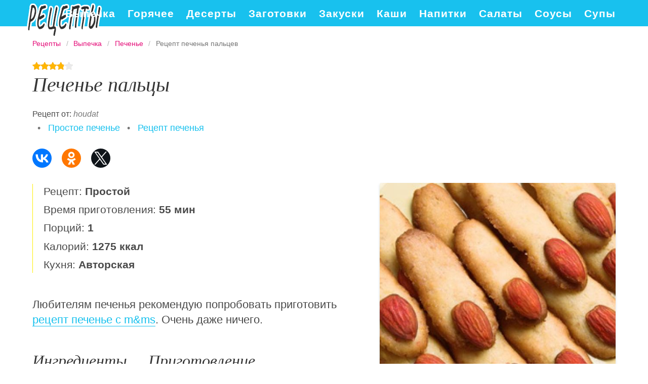

--- FILE ---
content_type: text/html; charset=UTF-8
request_url: https://vkusnoprigotovim.ru/vypechka/pechenye/pechenye-paltsy
body_size: 6004
content:
<!DOCTYPE html><html lang="ru" class="has-navbar-fixed-top"><head> <meta charset="UTF-8"> <title>Супер Вкусный Рецепт Печенья Пальцев Съедят Всё!</title> <meta name="description" content="Супер вкусный рецепт печенья пальцев! Ингредиенты на : мука 400 г&#32; •масло сливочное 150 г&#32; •сахар 200 г&#32; •яйцо 1 шт.&#32; •разрыхлитель 4 г&#32; •миндаль&#32; •соль"> <meta http-equiv="X-UA-Compatible" content="IE=edge"> <meta name="viewport" content="width=device-width, initial-scale=1"> <link rel="icon" type="image/png" sizes="96x96" href="/favicon.png"> <link rel="apple-touch-icon" sizes="192x192" href="/apple-icon.png"> <link rel="icon" type="image/png" sizes="144x144" href="/android-icon.png"> <link rel="manifest" href="/manifest.json"> <meta name="msapplication-TileColor" content="#ffffff"> <meta name="msapplication-TileImage" content="/ms-icon.png"> <meta name="theme-color" content="#f6f6f6"> <meta property="og:title" content="Супер Вкусный Рецепт Печенья Пальцев Съедят Всё!"> <meta property="og:type" content="website"> <meta property="og:site_name" content="vkusnoprigotovim.ru"> <meta property="og:url" content="https://vkusnoprigotovim.ru/vypechka/pechenye/pechenye-paltsy"> <meta property="og:description" content="Супер вкусный рецепт печенья пальцев! Ингредиенты на : мука 400 г&#32; •масло сливочное 150 г&#32; •сахар 200 г&#32; •яйцо 1 шт.&#32; •разрыхлитель 4 г&#32; •миндаль&#32; •соль"> <meta property="og:image" content="https://vkusnoprigotovim.ru/vypechka/pechenye/pechenye-paltsy/pechenye-paltsy-ready0-w1200h630.jpg"> <meta name="twitter:card" content="summary_large_image"> <meta name="twitter:url" content="https://vkusnoprigotovim.ru/vypechka/pechenye/pechenye-paltsy"> <meta name="twitter:title" content="Супер Вкусный Рецепт Печенья Пальцев Съедят Всё!"> <meta name="twitter:description" content="Супер вкусный рецепт печенья пальцев! Ингредиенты на : мука 400 г •масло сливочное 150 г •сахар 200 г •яйцо 1 шт. •разрыхлитель 4 г •миндаль •соль"> <meta name="twitter:image" content="https://vkusnoprigotovim.ru/vypechka/pechenye/pechenye-paltsy/pechenye-paltsy-ready0-w1200h630.jpg"> <link rel="dns-prefetch" href="//fonts.gstatic.com"> <link rel="dns-prefetch" href="//fonts.googleapis.com"> <link rel="dns-prefetch" href="//counter.yadro.ru"> <link rel="dns-prefetch" href="//yastatic.net"> <link rel="dns-prefetch" href="//pagead2.googlesyndication.com"> <link rel="dns-prefetch" href="https://cdn.kulnr.ru"> <link rel="preconnect" href="https://cdn.kulnr.ru"> <link rel="stylesheet" type="text/css" href="/styles.css"> <link rel="canonical" href="https://vkusnoprigotovim.ru/vypechka/pechenye/pechenye-paltsy"></head><body><nav id="nav" class="navbar is-fixed-top" role="navigation" aria-label="main navigation"> <div class="container"> <div class="navbar-brand"> <a class="navbar-item logo" href="/" title="На Главную">Вкусно приготовить на плите</a> <a role="button" class="navbar-burger burger" aria-label="menu" aria-expanded="false" data-target="navbarBasicExample"> <span aria-hidden="true"></span> <span aria-hidden="true"></span> <span aria-hidden="true"></span> </a> </div> <div id="navbarBasicExample" class="navbar-menu"> <div class="navbar-end"> <a class="navbar-item" href="/vypechka" title="Перейти в Раздел «Выпечка»">Выпечка</a> <a class="navbar-item" href="/goryachee" title="Перейти в Раздел «Горячее»">Горячее</a> <a class="navbar-item" href="/deserty" title="Перейти в Раздел «Десерты»">Десерты</a> <a class="navbar-item" href="/zagotovki" title="Перейти в Раздел «Заготовки»">Заготовки</a> <a class="navbar-item" href="/zakuski" title="Перейти в Раздел «Закуски»">Закуски</a> <a class="navbar-item" href="/kashi" title="Перейти в Раздел «Каши»">Каши</a> <a class="navbar-item" href="/napitki" title="Перейти в Раздел «Напитки»">Напитки</a> <a class="navbar-item" href="/salaty" title="Перейти в Раздел «Салаты»">Салаты</a> <a class="navbar-item" href="/sousy" title="Перейти в Раздел «Соусы»">Соусы</a> <a class="navbar-item" href="/supy" title="Перейти в Раздел «Супы»">Супы</a> </div> </div> </div></nav><section class="section"> <div class="container"> <nav class="breadcrumb" aria-label="breadcrumbs"> <ul itemscope itemtype="http://schema.org/BreadcrumbList"> <li itemprop="itemListElement" itemscope itemtype="http://schema.org/ListItem"> <a href="/" title="Перейти на Главную" itemprop="item"> <span itemprop="name">Рецепты</span> </a> <meta itemprop="position" content="1"> </li> <li itemprop="itemListElement" itemscope itemtype="http://schema.org/ListItem"> <a href="/vypechka" itemprop="item" title="Выпечка"> <span itemprop="name">Выпечка</span> </a> <meta itemprop="position" content="2"> </li> <li itemprop="itemListElement" itemscope itemtype="http://schema.org/ListItem"> <a href="/vypechka/pechenye" itemprop="item" title="Печенье"> <span itemprop="name">Печенье</span> </a> <meta itemprop="position" content="3"> </li> <li class="is-active" itemprop="itemListElement" itemscope itemtype="http://schema.org/ListItem"> <a href="#" aria-current="page" itemprop="item"> <span itemprop="name">Рецепт печенья пальцев</span> </a> <meta itemprop="position" content="4"> </li> </ul> </nav> <div class="rating" title="Рейтинг рецепта 3.85 из 5"> <i style="width:77%"></i> </div> <h1 class="title is-2 recipe"> Печенье пальцы </h1> <p>Рецепт от: <i class="by-link" >houdat</i></p> <ul class="by"> <li> &nbsp; • &nbsp; <a class="blue-link" href="/vypechka/pechenye/party-prostoe-pechenye" title="Входит в коллекцию рецептов «Простое печенье»">Простое печенье</a></li> <li> &nbsp; • &nbsp; <a class="blue-link" href="/vypechka/pechenye">Рецепт печенья</a></li> </ul> <div class="ya-share2 fixed-bottom-mobile" data-services="collections,vkontakte,facebook,odnoklassniki,twitter"></div> <div class="columns is-multiline"> <div class="column is-7"> <ul class="info"> <li> Рецепт: <b>Простой</b> </li> <li> Время приготовления: <b> 55 мин</b> </li> <li> Порций: <b>1</b> </li> <li> Калорий: <b> 1275 ккал</b> </li> <li> Кухня: <b>Авторская</b> </li> </ul> <div class="preview"> <p>Любителям печенья рекомендую попробовать приготовить <a href="/vypechka/pechenye/pechenye-s-mms">рецепт печенье с m&ms</a>. Очень даже ничего.</p> </div> <div id="nelovote-bimipiqixoruhogi" style="margin-bottom: 30px;"> <script> !(function(w,m){(w[m]||(w[m]=[]))&&w[m].push( {id:'nelovote-bimipiqixoruhogi',block:'127842', site_id:'23458'} );})(window, 'mtzBlocks'); </script> </div> <div class="columns is-multiline how-to"> <div class="column is-4"> <h2 class="title is-3">Ингредиенты <i>на </i></h2> <ul class="ingredients"> <li>мука — 400 г</li> <li>масло сливочное — 150 г</li> <li>сахар — 200 г</li> <li>яйцо — 1 шт.</li> <li>разрыхлитель — 4 г</li> <li>миндаль</li> <li>соль</li> </ul> </div> <div class="column is-8"> <h2 class="title is-3">Приготовление</h2> <ol class="steps"> <li> <p>Взбиваем масло с сахаром. Добавляем яйцо, соль, муку и разрыхлитель. Замешиваем тесто. Ставим в холодильник на 30 минут.</p> </li> <li> <p>Придаем тесту форму пальцев. Выкладываем миндаль на палец. Застилаем противень пергаментной бумагой. Выкладываем печенье на противень. Ставим в разогретую до 180 градусов духовку на 20 минут.</p> </li> <li> <p>3. Выкладываем печенье на тарелку. Приятного аппетита!</p> <div class="image is-3by1"> <img class="lozad" src="/zero.png" data-src="/vypechka/pechenye/pechenye-paltsy/pechenye-paltsy-steps2-w448h165.jpg" alt="печенье пальцы. Шаг 3"> </div> </li> </ol> </div> </div> <div class="note"> <h3 class="title is-3">На заметку</h3> <p>Чаще готовьте новые блюда, не стоит терять форму. Советую <a href="/vypechka/pechenye/rozhdestvenskoe-pechenye">рождественское печенье</a>. Должно быть вкусно.</p> </div> <div id="zijebadiq-iratowucatipuge"> <script> !(function(w,m){(w[m]||(w[m]=[]))&&w[m].push( {id:'zijebadiq-iratowucatipuge',block:'127830', site_id:'23458'} );})(window, 'mtzBlocks'); </script> </div> </div> <div class="column is-5 recipe-img"> <div id="sak-udiyajuqofupagiweqexi" style="margin-bottom: 30px;"> <script> !(function(w,m){(w[m]||(w[m]=[]))&&w[m].push( {id:'sak-udiyajuqofupagiweqexi',block:'127836', site_id:'23458'} );})(window, 'mtzBlocks'); </script> </div> <figure class="image is-square"> <img class="lozad" src="/zero.png" data-src="/vypechka/pechenye/pechenye-paltsy/pechenye-paltsy-ready0-w546h546.jpg" alt="Рецепт печенья пальцев"> </figure> <p class="caption">Фото печенья пальцев.</p> <h2 class="title is-3 video">Видео инструкция</h2> <div class="video-container"> <iframe width="560" height="349" data-src="https://www.youtube.com/embed/8Lu7OBbljh0?autoplay=1&controls=0" allow="autoplay; encrypted-media" class="lozad" allowfullscreen data-index="1"></iframe> </div> </div> </div> <div class="columns is-multiline is-mobile is-variable is-5-desktop"> <div class="column is-one-fifth-desktop is-half-touch"> <a class="wrap" href="/vypechka/pechenye/pechenye-shakhmaty-bez-yaits" title="Печенье Шахматы без яиц"> <figure class="image is-4by5"> <img class="lozad" src="/zero.png" alt="Печенье Шахматы без яиц" data-src="/vypechka/pechenye/pechenye-shakhmaty-bez-yaits/pechenye-shakhmaty-bez-yaits-ready0-w237h296.jpg"> </figure> <div class="names"> <p class="name">Печенье Шахматы без яиц</p> <p class="prefix">Печенье</p> </div> </a> </div> <div class="column is-one-fifth-desktop is-half-touch"> <a class="wrap" href="/vypechka/pechenye/pechenye-leningradskoe" title="Печенье Ленинградское"> <figure class="image is-4by5"> <img class="lozad" src="/zero.png" alt="Печенье Ленинградское" data-src="/vypechka/pechenye/pechenye-leningradskoe/pechenye-leningradskoe-ready0-w237h296.jpg"> </figure> <div class="names"> <p class="name">Печенье Ленинградское</p> <p class="prefix">Печенье</p> </div> </a> </div> <div class="column is-one-fifth-desktop is-half-touch"> <a class="wrap" href="/vypechka/pechenye/apelsinovoe-pechenye" title="Апельсиновое печенье"> <figure class="image is-4by5"> <img class="lozad" src="/zero.png" alt="Апельсиновое печенье" data-src="/vypechka/pechenye/apelsinovoe-pechenye/apelsinovoe-pechenye-ready0-w237h296.jpg"> </figure> <div class="names"> <p class="name">Апельсиновое печенье</p> <p class="prefix">Печенье</p> </div> </a> </div> <div class="column is-one-fifth-desktop is-half-touch"> <a class="wrap" href="/vypechka/pechenye/pechenye-potseluichiki" title="Печенье Поцелуйчики"> <figure class="image is-4by5"> <img class="lozad" src="/zero.png" alt="Печенье Поцелуйчики" data-src="/vypechka/pechenye/pechenye-potseluichiki/pechenye-potseluichiki-ready0-w237h296.jpg"> </figure> <div class="names"> <p class="name">Печенье Поцелуйчики</p> <p class="prefix">Печенье</p> </div> </a> </div> <div class="column is-one-fifth-desktop is-half-touch"> <a class="wrap" href="/vypechka/pechenye/vozdushnoe-pechenye" title="Воздушное печенье"> <figure class="image is-4by5"> <img class="lozad" src="/zero.png" alt="Воздушное печенье" data-src="/vypechka/pechenye/vozdushnoe-pechenye/vozdushnoe-pechenye-ready0-w237h296.jpg"> </figure> <div class="names"> <p class="name">Воздушное печенье</p> <p class="prefix">Печенье</p> </div> </a> </div> </div> <div class="columns is-multiline comments"> <div class="column is-3"> <div class="columns is-mobile sidebar"> <a class="column is-half" href="/vypechka/pechenye/pesochnoe-pechenye"> <figure class="image is-4by5"> <img class="lozad" src="/zero.png" alt="Песочное печенье" data-src="/vypechka/pechenye/pesochnoe-pechenye/pesochnoe-pechenye-ready0-w147h184.jpg"> </figure> </a> <a class="column is-half" href="/vypechka/pechenye/pesochnoe-pechenye"> <div class="names"> <p class="name">Песочное печенье</p> <p class="prefix">Печенье</p> </div> </a> </div> <div class="columns is-mobile sidebar"> <a class="column is-half" href="/vypechka/pechenye/pechenye-pugovitsy"> <figure class="image is-4by5"> <img class="lozad" src="/zero.png" alt="Печенье Пуговицы" data-src="/vypechka/pechenye/pechenye-pugovitsy/pechenye-pugovitsy-ready0-w147h184.jpg"> </figure> </a> <a class="column is-half" href="/vypechka/pechenye/pechenye-pugovitsy"> <div class="names"> <p class="name">Печенье Пуговицы</p> <p class="prefix">Печенье</p> </div> </a> </div> </div> <div class="column is-6" id="comments"> <h2 class="title is-3 ">Комментарии к рецепту</h2> <div class="columns is-mobile"> <div class="column"> <div class="rating-big" title="Рейтинг рецепта 3.85 из 5"> <i style="width:77%"></i> </div> </div> <div class="column is-narrow"> <div class="title">3.9 / 5</div> </div> </div> <div id="woxomiper-uyalatizoqeyulo" style="margin-bottom: 30px"> <script> !(function(w,m){(w[m]||(w[m]=[]))&&w[m].push( {id:'woxomiper-uyalatizoqeyulo',block:'127848', site_id:'23458'} );})(window, 'mtzBlocks'); </script> </div> <div class="columns is-multiline"> <div class="column is-full comment"> <img class="lozad avatar" src="/zero.png" data-src="/bogovskaya-rita/bogovskaya-rita-w50h50.jpg" alt="Боговская Рита"> <div class="comment-name">Боговская Рита</div> <p class="comment-txt">Печенье пальцы — очень вкусно!!! <br> потеряла рецепт.уже делала. <br> весь день искала и вот нашла!!! <br> УРААААА!!!</p> </div> <div class="column is-full comment"> <img class="lozad avatar" src="/zero.png" data-src="/lyudmila95/lyudmila95-w50h50.jpg" alt="lyudmila95"> <div class="comment-name">lyudmila95</div> <p class="comment-txt">ПооооолууучилООООООсь! <br> Очень вкусно! Очень!</p> </div> <div class="column is-full comment"> <img class="lozad avatar" src="/zero.png" data-src="/gala-kunets/gala-kunets-w50h50.jpg" alt="Гала Кунец"> <div class="comment-name">Гала Кунец</div> <p class="comment-txt">Отлична идея!</p> </div> <div class="column is-full comment"> <img class="lozad avatar" src="/zero.png" data-src="/dinieri1994/dinieri1994-w50h50.jpg" alt="dinieri1994"> <div class="comment-name">dinieri1994</div> <p class="comment-txt">Готовила на праздник. Всем очень понравилось!!!</p> </div> <div class="column is-full comment"> <img class="lozad avatar" src="/zero.png" data-src="/alena-shleeva/alena-shleeva-w50h50.jpg" alt="Алена Шлеева"> <div class="comment-name">Алена Шлеева</div> <p class="comment-txt">Буду к вам заходить чаще.</p> </div> <div class="column is-full comment"> <img class="lozad avatar" src="/zero.png" data-src="/sirokha-vika/sirokha-vika-w50h50.jpg" alt="Сироха Вика"> <div class="comment-name">Сироха Вика</div> <p class="comment-txt">Houdat у вас все рецепты такие аппетитные. Пробовала <a href="/vypechka/pechenye/pechenye-k-chayu">печенье к чаю</a> - очень понравилось.</p> </div> <div class="column is-full comment"> <img class="lozad avatar" src="/zero.png" data-src="/maryina-77/maryina-77-w50h50.jpg" alt="maryina_77"> <div class="comment-name">maryina_77</div> <p class="comment-txt">Ой, соскучилась что-то по печенью пальцы. <br> Приготовлю завтра)</p> </div> <div class="column is-full comment"> <img class="lozad avatar" src="/zero.png" data-src="/anyuta79/anyuta79-w50h50.jpg" alt="anyuta79"> <div class="comment-name">anyuta79</div> <p class="comment-txt">ВКУСНОТИЩА !!! :D:D:D <br> Делала печенье пальцы первый, НО НЕ ПОСЛЕДНИЙ раз!!!</p> </div> <div class="column is-full comment"> <img class="lozad avatar" src="/zero.png" data-src="/sadxofte/sadxofte-w50h50.jpg" alt="sadxofte"> <div class="comment-name">sadxofte</div> <p class="comment-txt">Фантастика!!! <br> Спасибо огромное за рецепт!</p> </div> <div class="column is-full comment"> <img class="lozad avatar" src="/zero.png" data-src="/olshanskaya-yarina/olshanskaya-yarina-w50h50.jpg" alt="Ольшанская Ярина"> <div class="comment-name">Ольшанская Ярина</div> <p class="comment-txt">Поделилась рецептом с мамой Все семейство осталось довольным.</p> </div> <div class="column is-full comment"> <img class="lozad avatar" src="/zero.png" data-src="/yuliya81/yuliya81-w50h50.jpg" alt="yuliya81"> <div class="comment-name">yuliya81</div> <p class="comment-txt">Houdat, рецепт замечательный, спасибо!</p> </div> <div class="column is-full comment"> <img class="lozad avatar" src="/zero.png" data-src="/nelya75/nelya75-w50h50.jpg" alt="nelya75"> <div class="comment-name">nelya75</div> <p class="comment-txt">Houdat, это просто волшебный рецепт!</p> </div> <div class="column is-full comment"> <img class="lozad avatar" src="/zero.png" data-src="/vika74/vika74-w50h50.jpg" alt="vika74"> <div class="comment-name">vika74</div> <p class="comment-txt">Готовила печенье пальцы первый раз в жизни, притом еще на праздничный стол, всем гости оценили на 5+. <br> Рекомендую, быстро и вкусно))</p> </div> <div class="column is-full comment"> <img class="lozad avatar" src="/zero.png" data-src="/enestom1999/enestom1999-w50h50.jpg" alt="enestom1999"> <div class="comment-name">enestom1999</div> <p class="comment-txt">Делала печенье пальцы на прошлую днюху. <br> Сейчас опять буду делать <br> Нету слов просто =))) <br> Офигенно вкусно!</p> </div> </div> </div> <div class="column is-3"> <div class="columns is-mobile sidebar"> <a class="column is-half" href="/vypechka/pechenye/pechenye-iz-myusli"> <figure class="image is-4by5"> <img class="lozad" src="/zero.png" alt="Печенье из мюсли" data-src="/vypechka/pechenye/pechenye-iz-myusli/pechenye-iz-myusli-ready0-w147h184.jpg"> </figure> </a> <a class="column is-half" href="/vypechka/pechenye/pechenye-iz-myusli"> <div class="names"> <p class="name">Печенье из мюсли</p> <p class="prefix">Печенье</p> </div> </a> </div> <div class="columns is-mobile sidebar"> <a class="column is-half" href="/vypechka/pechenye/pechenye-lotos"> <figure class="image is-4by5"> <img class="lozad" src="/zero.png" alt="Печенье Лотос" data-src="/vypechka/pechenye/pechenye-lotos/pechenye-lotos-ready0-w147h184.jpg"> </figure> </a> <a class="column is-half" href="/vypechka/pechenye/pechenye-lotos"> <div class="names"> <p class="name">Печенье Лотос</p> <p class="prefix">Печенье</p> </div> </a> </div> </div> </div> <div class="columns is-multiline is-mobile is-variable is-5-desktop"> <div class="column is-one-fifth-desktop is-half-touch"> <a class="wrap" href="/vypechka/pechenye/pechenye-k-chayu" title="Печенье к чаю"> <figure class="image is-4by5"> <img class="lozad" src="/zero.png" alt="Печенье к чаю" data-src="/vypechka/pechenye/pechenye-k-chayu/pechenye-k-chayu-ready0-w237h296.jpg"> </figure> <div class="names"> <p class="name">Печенье к чаю</p> <p class="prefix">Печенье</p> </div> </a> </div> </div> </div></section><script type="application/ld+json"> { "@context": "http://schema.org/", "@type": "Recipe", "name": "печенье пальцы", "keywords": "авторская кухня, печенье пальцы, печенье, Простой рецепт, ", "description": "Пошаговый рецепт приготовления печенья пальцев с фото.", "image": [ "https://vkusnoprigotovim.ru/vypechka/pechenye/pechenye-paltsy/pechenye-paltsy-ready0-w1200h630.jpg" ], "author": { "@type": "Person", "name": "houdat" }, "totalTime": "PT55M", "recipeYield": "1", "recipeCategory": "Печенье", "recipeCuisine": "Авторская кухня", "nutrition": { "@type": "NutritionInformation", "calories": "1275 ккал" }, "recipeIngredient": [ "мука — 400 г","масло сливочное — 150 г","сахар — 200 г","яйцо — 1 шт.","разрыхлитель — 4 г","миндаль","соль" ], "aggregateRating": { "@type": "AggregateRating", "ratingValue": "3.85", "ratingCount": "329" } }</script><footer class="footer"> <div class="container"> <div class="columns is-multiline is-mobile"> <div class="column is-5-desktop is-full-touch"> <a class="footer-logo" href="/" title="На Главную">Вкусно приготовим на сковороде и в духовке</a> </div> <div class="column is-half-touch"> <a class="footer-link" href="/vypechka" title="Перейти в Раздел «Выпечка»">Выпечка</a> <a class="footer-link" href="/goryachee" title="Перейти в Раздел «Горячее»">Горячее</a> </div> <div class="column is-half-touch m-ta-r"> <a class="footer-link" href="/deserty" title="Перейти в Раздел «Десерты»">Десерты</a> <a class="footer-link" href="/zagotovki" title="Перейти в Раздел «Заготовки»">Заготовки</a> </div> <div class="column is-half-touch"> <a class="footer-link" href="/zakuski" title="Перейти в Раздел «Закуски»">Закуски</a> <a class="footer-link" href="/kashi" title="Перейти в Раздел «Каши»">Каши</a> </div> <div class="column is-half-touch m-ta-r"> <a class="footer-link" href="/napitki" title="Перейти в Раздел «Напитки»">Напитки</a> <a class="footer-link" href="/salaty" title="Перейти в Раздел «Салаты»">Салаты</a> </div> <div class="column is-half-touch"> <a class="footer-link" href="/sousy" title="Перейти в Раздел «Соусы»">Соусы</a> <a class="footer-link" href="/supy" title="Перейти в Раздел «Супы»">Супы</a> </div> </div> <p class="footer-text"> 2026 <b>vkusnoprigotovim.ru</b> — готовим вкусно по проверенным рецептам. <br><a href="mailto:email@vkusnoprigotovim.ru">Связь с администрацией сайта</a> </p> </div></footer><script>window.adb=1;function loadScript(a){script=document.createElement("script");script.src=a;document.head.appendChild(script)}function evalScript(a){eval(a)} function sn(){40<=window.pageYOffset?nav.classList.add("shadow"):40>window.pageYOffset&&nav.classList.remove("shadow")}window.onload=sn;window.onscroll=sn;</script><script src="/advert.js"></script> <script src='/scripts.js'></script> <script> (function(){ window[String.fromCharCode(119,112,110,67,111,110,102,105,103)] = { utm_source: 'ogd', utm_campaign: 25072, utm_content: '______', domain: window.location.host, proto: window.location.protocol }; var s = document.createElement('script'); s.setAttribute('async', 1); s.setAttribute('data-cfasync', false); s.src = '/e14e6a5.php'; document.head && document.head.appendChild(s) })(); </script><script src="https://cdn.kulnr.ru/script.js"></script><script>new Image().src = "//counter.yadro.ru/hit?r" + escape(document.referrer) + ((typeof(screen)=="undefined")?"" : ";s"+screen.width+"*"+screen.height+"*" + (screen.colorDepth?screen.colorDepth:screen.pixelDepth)) + ";u"+escape(document.URL) + ";h"+escape(document.title.substring(0,80)) + ";" +Math.random();</script> <script src="//yastatic.net/es5-shims/0.0.2/es5-shims.min.js" async="async"></script> <script src="//yastatic.net/share2/share.js" async="async"></script></body></html>